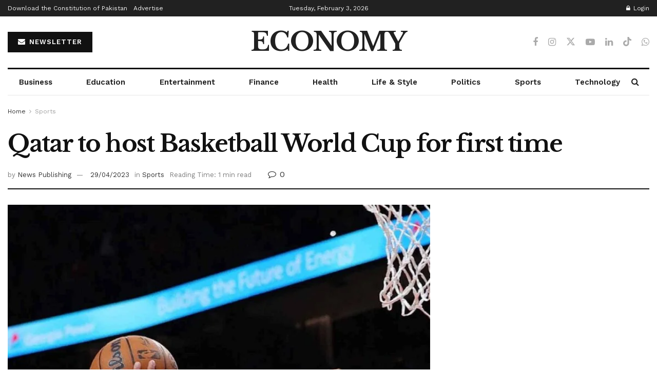

--- FILE ---
content_type: text/html; charset=utf-8
request_url: https://www.google.com/recaptcha/api2/aframe
body_size: 267
content:
<!DOCTYPE HTML><html><head><meta http-equiv="content-type" content="text/html; charset=UTF-8"></head><body><script nonce="ouzPXt72Por0qITN3M-CFQ">/** Anti-fraud and anti-abuse applications only. See google.com/recaptcha */ try{var clients={'sodar':'https://pagead2.googlesyndication.com/pagead/sodar?'};window.addEventListener("message",function(a){try{if(a.source===window.parent){var b=JSON.parse(a.data);var c=clients[b['id']];if(c){var d=document.createElement('img');d.src=c+b['params']+'&rc='+(localStorage.getItem("rc::a")?sessionStorage.getItem("rc::b"):"");window.document.body.appendChild(d);sessionStorage.setItem("rc::e",parseInt(sessionStorage.getItem("rc::e")||0)+1);localStorage.setItem("rc::h",'1770081265641');}}}catch(b){}});window.parent.postMessage("_grecaptcha_ready", "*");}catch(b){}</script></body></html>